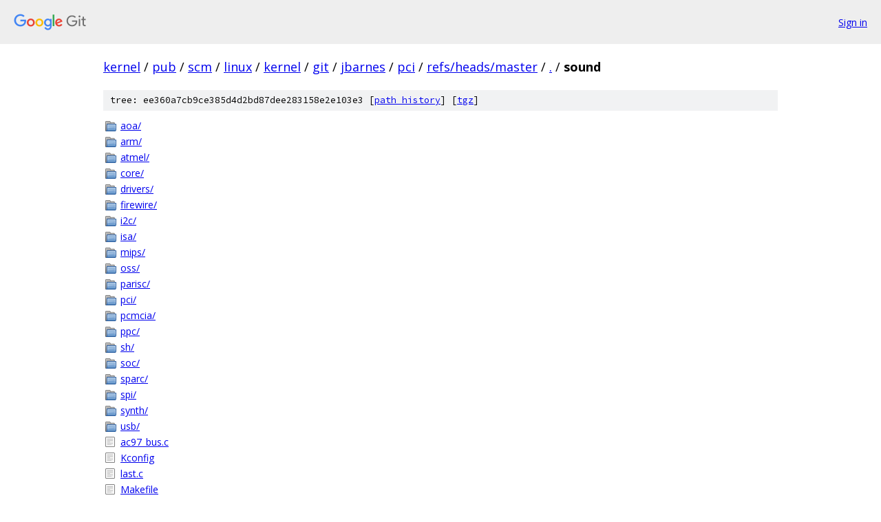

--- FILE ---
content_type: text/html; charset=utf-8
request_url: https://kernel.googlesource.com/pub/scm/linux/kernel/git/jbarnes/pci/+/refs/heads/master/sound/
body_size: 1013
content:
<!DOCTYPE html><html lang="en"><head><meta charset="utf-8"><meta name="viewport" content="width=device-width, initial-scale=1"><title>sound - pub/scm/linux/kernel/git/jbarnes/pci - Git at Google</title><link rel="stylesheet" type="text/css" href="/+static/base.css"><!-- default customHeadTagPart --></head><body class="Site"><header class="Site-header"><div class="Header"><a class="Header-image" href="/"><img src="//www.gstatic.com/images/branding/lockups/2x/lockup_git_color_108x24dp.png" width="108" height="24" alt="Google Git"></a><div class="Header-menu"> <a class="Header-menuItem" href="https://accounts.google.com/AccountChooser?faa=1&amp;continue=https://kernel.googlesource.com/login/pub/scm/linux/kernel/git/jbarnes/pci/%2B/refs/heads/master/sound">Sign in</a> </div></div></header><div class="Site-content"><div class="Container "><div class="Breadcrumbs"><a class="Breadcrumbs-crumb" href="/?format=HTML">kernel</a> / <a class="Breadcrumbs-crumb" href="/pub/">pub</a> / <a class="Breadcrumbs-crumb" href="/pub/scm/">scm</a> / <a class="Breadcrumbs-crumb" href="/pub/scm/linux/">linux</a> / <a class="Breadcrumbs-crumb" href="/pub/scm/linux/kernel/">kernel</a> / <a class="Breadcrumbs-crumb" href="/pub/scm/linux/kernel/git/">git</a> / <a class="Breadcrumbs-crumb" href="/pub/scm/linux/kernel/git/jbarnes/">jbarnes</a> / <a class="Breadcrumbs-crumb" href="/pub/scm/linux/kernel/git/jbarnes/pci/">pci</a> / <a class="Breadcrumbs-crumb" href="/pub/scm/linux/kernel/git/jbarnes/pci/+/refs/heads/master">refs/heads/master</a> / <a class="Breadcrumbs-crumb" href="/pub/scm/linux/kernel/git/jbarnes/pci/+/refs/heads/master/">.</a> / <span class="Breadcrumbs-crumb">sound</span></div><div class="TreeDetail"><div class="u-sha1 u-monospace TreeDetail-sha1">tree: ee360a7cb9ce385d4d2bd87dee283158e2e103e3 [<a href="/pub/scm/linux/kernel/git/jbarnes/pci/+log/refs/heads/master/sound">path history</a>] <span>[<a href="/pub/scm/linux/kernel/git/jbarnes/pci/+archive/refs/heads/master/sound.tar.gz">tgz</a>]</span></div><ol class="FileList"><li class="FileList-item FileList-item--gitTree" title="Tree - aoa/"><a class="FileList-itemLink" href="/pub/scm/linux/kernel/git/jbarnes/pci/+/refs/heads/master/sound/aoa/">aoa/</a></li><li class="FileList-item FileList-item--gitTree" title="Tree - arm/"><a class="FileList-itemLink" href="/pub/scm/linux/kernel/git/jbarnes/pci/+/refs/heads/master/sound/arm/">arm/</a></li><li class="FileList-item FileList-item--gitTree" title="Tree - atmel/"><a class="FileList-itemLink" href="/pub/scm/linux/kernel/git/jbarnes/pci/+/refs/heads/master/sound/atmel/">atmel/</a></li><li class="FileList-item FileList-item--gitTree" title="Tree - core/"><a class="FileList-itemLink" href="/pub/scm/linux/kernel/git/jbarnes/pci/+/refs/heads/master/sound/core/">core/</a></li><li class="FileList-item FileList-item--gitTree" title="Tree - drivers/"><a class="FileList-itemLink" href="/pub/scm/linux/kernel/git/jbarnes/pci/+/refs/heads/master/sound/drivers/">drivers/</a></li><li class="FileList-item FileList-item--gitTree" title="Tree - firewire/"><a class="FileList-itemLink" href="/pub/scm/linux/kernel/git/jbarnes/pci/+/refs/heads/master/sound/firewire/">firewire/</a></li><li class="FileList-item FileList-item--gitTree" title="Tree - i2c/"><a class="FileList-itemLink" href="/pub/scm/linux/kernel/git/jbarnes/pci/+/refs/heads/master/sound/i2c/">i2c/</a></li><li class="FileList-item FileList-item--gitTree" title="Tree - isa/"><a class="FileList-itemLink" href="/pub/scm/linux/kernel/git/jbarnes/pci/+/refs/heads/master/sound/isa/">isa/</a></li><li class="FileList-item FileList-item--gitTree" title="Tree - mips/"><a class="FileList-itemLink" href="/pub/scm/linux/kernel/git/jbarnes/pci/+/refs/heads/master/sound/mips/">mips/</a></li><li class="FileList-item FileList-item--gitTree" title="Tree - oss/"><a class="FileList-itemLink" href="/pub/scm/linux/kernel/git/jbarnes/pci/+/refs/heads/master/sound/oss/">oss/</a></li><li class="FileList-item FileList-item--gitTree" title="Tree - parisc/"><a class="FileList-itemLink" href="/pub/scm/linux/kernel/git/jbarnes/pci/+/refs/heads/master/sound/parisc/">parisc/</a></li><li class="FileList-item FileList-item--gitTree" title="Tree - pci/"><a class="FileList-itemLink" href="/pub/scm/linux/kernel/git/jbarnes/pci/+/refs/heads/master/sound/pci/">pci/</a></li><li class="FileList-item FileList-item--gitTree" title="Tree - pcmcia/"><a class="FileList-itemLink" href="/pub/scm/linux/kernel/git/jbarnes/pci/+/refs/heads/master/sound/pcmcia/">pcmcia/</a></li><li class="FileList-item FileList-item--gitTree" title="Tree - ppc/"><a class="FileList-itemLink" href="/pub/scm/linux/kernel/git/jbarnes/pci/+/refs/heads/master/sound/ppc/">ppc/</a></li><li class="FileList-item FileList-item--gitTree" title="Tree - sh/"><a class="FileList-itemLink" href="/pub/scm/linux/kernel/git/jbarnes/pci/+/refs/heads/master/sound/sh/">sh/</a></li><li class="FileList-item FileList-item--gitTree" title="Tree - soc/"><a class="FileList-itemLink" href="/pub/scm/linux/kernel/git/jbarnes/pci/+/refs/heads/master/sound/soc/">soc/</a></li><li class="FileList-item FileList-item--gitTree" title="Tree - sparc/"><a class="FileList-itemLink" href="/pub/scm/linux/kernel/git/jbarnes/pci/+/refs/heads/master/sound/sparc/">sparc/</a></li><li class="FileList-item FileList-item--gitTree" title="Tree - spi/"><a class="FileList-itemLink" href="/pub/scm/linux/kernel/git/jbarnes/pci/+/refs/heads/master/sound/spi/">spi/</a></li><li class="FileList-item FileList-item--gitTree" title="Tree - synth/"><a class="FileList-itemLink" href="/pub/scm/linux/kernel/git/jbarnes/pci/+/refs/heads/master/sound/synth/">synth/</a></li><li class="FileList-item FileList-item--gitTree" title="Tree - usb/"><a class="FileList-itemLink" href="/pub/scm/linux/kernel/git/jbarnes/pci/+/refs/heads/master/sound/usb/">usb/</a></li><li class="FileList-item FileList-item--regularFile" title="Regular file - ac97_bus.c"><a class="FileList-itemLink" href="/pub/scm/linux/kernel/git/jbarnes/pci/+/refs/heads/master/sound/ac97_bus.c">ac97_bus.c</a></li><li class="FileList-item FileList-item--regularFile" title="Regular file - Kconfig"><a class="FileList-itemLink" href="/pub/scm/linux/kernel/git/jbarnes/pci/+/refs/heads/master/sound/Kconfig">Kconfig</a></li><li class="FileList-item FileList-item--regularFile" title="Regular file - last.c"><a class="FileList-itemLink" href="/pub/scm/linux/kernel/git/jbarnes/pci/+/refs/heads/master/sound/last.c">last.c</a></li><li class="FileList-item FileList-item--regularFile" title="Regular file - Makefile"><a class="FileList-itemLink" href="/pub/scm/linux/kernel/git/jbarnes/pci/+/refs/heads/master/sound/Makefile">Makefile</a></li><li class="FileList-item FileList-item--regularFile" title="Regular file - sound_core.c"><a class="FileList-itemLink" href="/pub/scm/linux/kernel/git/jbarnes/pci/+/refs/heads/master/sound/sound_core.c">sound_core.c</a></li><li class="FileList-item FileList-item--regularFile" title="Regular file - sound_firmware.c"><a class="FileList-itemLink" href="/pub/scm/linux/kernel/git/jbarnes/pci/+/refs/heads/master/sound/sound_firmware.c">sound_firmware.c</a></li></ol></div></div> <!-- Container --></div> <!-- Site-content --><footer class="Site-footer"><div class="Footer"><span class="Footer-poweredBy">Powered by <a href="https://gerrit.googlesource.com/gitiles/">Gitiles</a>| <a href="https://policies.google.com/privacy">Privacy</a>| <a href="https://policies.google.com/terms">Terms</a></span><span class="Footer-formats"><a class="u-monospace Footer-formatsItem" href="?format=TEXT">txt</a> <a class="u-monospace Footer-formatsItem" href="?format=JSON">json</a></span></div></footer></body></html>